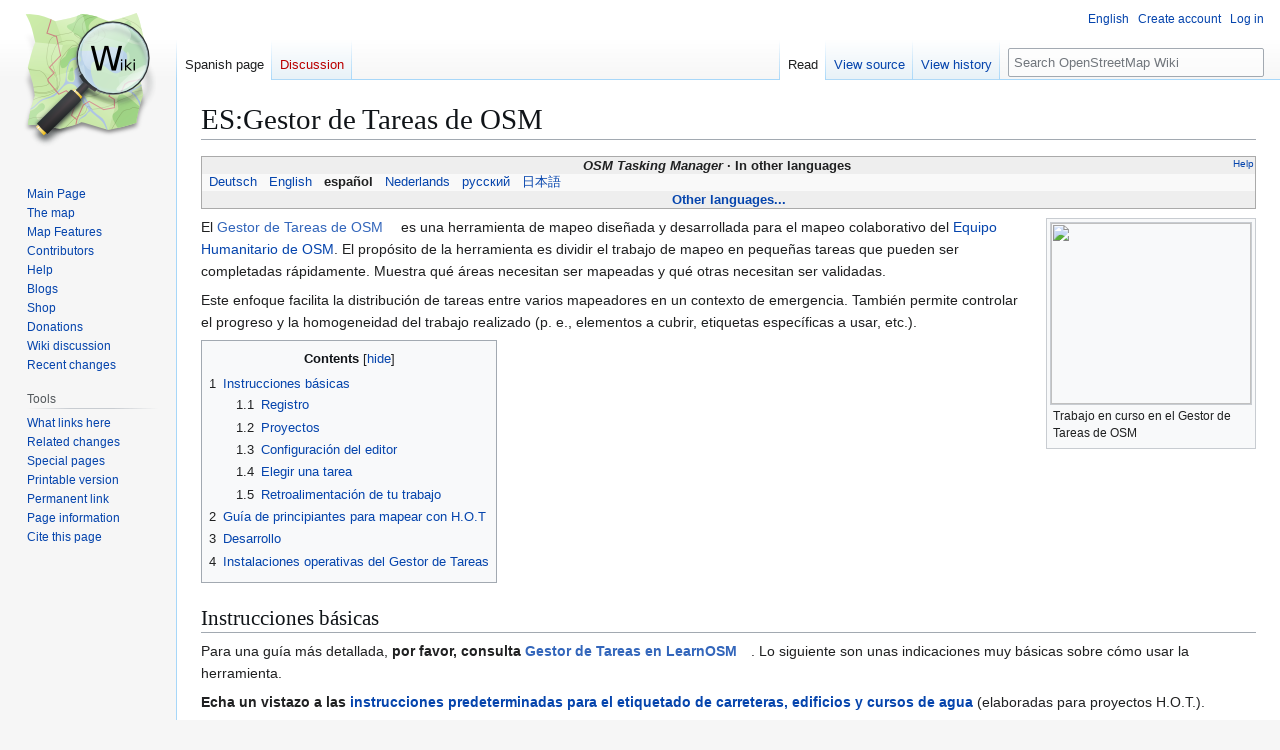

--- FILE ---
content_type: text/html; charset=UTF-8
request_url: https://wiki.openstreetmap.org/wiki/ES:Gestor_de_Tareas_de_OSM
body_size: 12256
content:
<!DOCTYPE html>
<html class="client-nojs" lang="en" dir="ltr">
<head>
<meta charset="UTF-8">
<title>ES:Gestor de Tareas de OSM - OpenStreetMap Wiki</title>
<script>(function(){var className="client-js";var cookie=document.cookie.match(/(?:^|; )wikimwclientpreferences=([^;]+)/);if(cookie){cookie[1].split('%2C').forEach(function(pref){className=className.replace(new RegExp('(^| )'+pref.replace(/-clientpref-\w+$|[^\w-]+/g,'')+'-clientpref-\\w+( |$)'),'$1'+pref+'$2');});}document.documentElement.className=className;}());RLCONF={"wgBreakFrames":false,"wgSeparatorTransformTable":["",""],"wgDigitTransformTable":["",""],"wgDefaultDateFormat":"dmy","wgMonthNames":["","January","February","March","April","May","June","July","August","September","October","November","December"],"wgRequestId":"c220d6554f1642feea332a14","wgCanonicalNamespace":"ES","wgCanonicalSpecialPageName":false,"wgNamespaceNumber":204,"wgPageName":"ES:Gestor_de_Tareas_de_OSM","wgTitle":"Gestor de Tareas de OSM","wgCurRevisionId":2685939,"wgRevisionId":2685939,"wgArticleId":186953,"wgIsArticle":true,"wgIsRedirect":false,"wgAction":"view","wgUserName":null,"wgUserGroups":["*"],"wgCategories":["Pages unavailable in French","Pages unavailable in Italian","ES:Gestor de Tareas de OSM"],"wgPageViewLanguage":"en","wgPageContentLanguage":"en","wgPageContentModel":"wikitext","wgRelevantPageName":"ES:Gestor_de_Tareas_de_OSM","wgRelevantArticleId":186953,"wgIsProbablyEditable":false,"wgRelevantPageIsProbablyEditable":false,"wgRestrictionEdit":[],"wgRestrictionMove":[],"wgCiteReferencePreviewsActive":true,"wgMFDisplayWikibaseDescriptions":{"search":false,"watchlist":false,"tagline":false},"wgULSAcceptLanguageList":[],"wgVisualEditor":{"pageLanguageCode":"en","pageLanguageDir":"ltr","pageVariantFallbacks":"en"},"wgCheckUserClientHintsHeadersJsApi":["architecture","bitness","brands","fullVersionList","mobile","model","platform","platformVersion"],"wgULSPosition":"personal","wgULSisCompactLinksEnabled":true,"wgVector2022LanguageInHeader":false,"wgULSisLanguageSelectorEmpty":false,"wgEditSubmitButtonLabelPublish":false};
RLSTATE={"site.styles":"ready","user.styles":"ready","user":"ready","user.options":"loading","skins.vector.styles.legacy":"ready","ext.OsmWikibase-all":"ready","codex-search-styles":"ready","ext.uls.pt":"ready","ext.visualEditor.desktopArticleTarget.noscript":"ready"};RLPAGEMODULES=["mediawiki.page.media","site","mediawiki.page.ready","mediawiki.toc","skins.vector.legacy.js","ext.checkUser.clientHints","ext.gadget.taginfo","ext.gadget.dataitemlinks","ext.gadget.maps","ext.uls.compactlinks","ext.uls.interface","ext.visualEditor.desktopArticleTarget.init","ext.visualEditor.targetLoader"];</script>
<script>(RLQ=window.RLQ||[]).push(function(){mw.loader.impl(function(){return["user.options@12s5i",function($,jQuery,require,module){mw.user.tokens.set({"patrolToken":"+\\","watchToken":"+\\","csrfToken":"+\\"});
}];});});</script>
<link rel="stylesheet" href="/w/load.php?lang=en&amp;modules=codex-search-styles%7Cext.OsmWikibase-all%7Cext.uls.pt%7Cext.visualEditor.desktopArticleTarget.noscript%7Cskins.vector.styles.legacy&amp;only=styles&amp;skin=vector">
<script async="" src="/w/load.php?lang=en&amp;modules=startup&amp;only=scripts&amp;raw=1&amp;skin=vector"></script>
<meta name="ResourceLoaderDynamicStyles" content="">
<link rel="stylesheet" href="/w/load.php?lang=en&amp;modules=site.styles&amp;only=styles&amp;skin=vector">
<noscript><link rel="stylesheet" href="/w/load.php?lang=en&amp;modules=noscript&amp;only=styles&amp;skin=vector"></noscript>
<meta name="generator" content="MediaWiki 1.43.6">
<meta name="robots" content="max-image-preview:standard">
<meta name="format-detection" content="telephone=no">
<meta name="viewport" content="width=1120">
<link rel="search" type="application/opensearchdescription+xml" href="/w/rest.php/v1/search" title="OpenStreetMap Wiki (en)">
<link rel="EditURI" type="application/rsd+xml" href="//wiki.openstreetmap.org/w/api.php?action=rsd">
<link rel="license" href="/wiki/Wiki_content_license">
<link rel="alternate" type="application/atom+xml" title="OpenStreetMap Wiki Atom feed" href="/w/index.php?title=Special:RecentChanges&amp;feed=atom">
</head>
<body class="skin-vector-legacy mediawiki ltr sitedir-ltr mw-hide-empty-elt ns-204 ns-subject page-ES_Gestor_de_Tareas_de_OSM rootpage-ES_Gestor_de_Tareas_de_OSM skin-vector action-view"><div id="mw-page-base" class="noprint"></div>
<div id="mw-head-base" class="noprint"></div>
<div id="content" class="mw-body" role="main">
	<a id="top"></a>
	<div id="siteNotice"></div>
	<div class="mw-indicators">
	</div>
	<h1 id="firstHeading" class="firstHeading mw-first-heading"><span class="mw-page-title-namespace">ES</span><span class="mw-page-title-separator">:</span><span class="mw-page-title-main">Gestor de Tareas de OSM</span></h1>
	<div id="bodyContent" class="vector-body">
		<div id="siteSub" class="noprint">From OpenStreetMap Wiki</div>
		<div id="contentSub"><div id="mw-content-subtitle"></div></div>
		<div id="contentSub2"></div>
		
		<div id="jump-to-nav"></div>
		<a class="mw-jump-link" href="#mw-head">Jump to navigation</a>
		<a class="mw-jump-link" href="#searchInput">Jump to search</a>
		<div id="mw-content-text" class="mw-body-content"><div class="mw-content-ltr mw-parser-output" lang="en" dir="ltr"><style data-mw-deduplicate="TemplateStyles:r2846368">.mw-parser-output .LanguageBar{margin:0;background:#f9f9f9;border:none;padding:0.5em;font-size:95%;line-height:normal;text-align:justify}.mw-parser-output .LanguageBar-header{background:#eeeeee}.mw-parser-output .LanguageBar-footer{background:#eeeeee}@media screen{html.skin-theme-clientpref-night .mw-parser-output .LanguageBar{background-color:#090909}html.skin-theme-clientpref-night .mw-parser-output .LanguageBar-header{background-color:#333333}html.skin-theme-clientpref-night .mw-parser-output .LanguageBar-footer{background-color:#333333}}@media screen and (prefers-color-scheme:dark){html.skin-theme-clientpref-os .mw-parser-output .LanguageBar{background-color:#090909}html.skin-theme-clientpref-os .mw-parser-output .LanguageBar-header{background-color:#333333}html.skin-theme-clientpref-os .mw-parser-output .LanguageBar-footer{background-color:#333333}}</style><div class="languages noprint navigation-not-searchable" style="clear:both;font-size:95%;line-height:normal;margin:2px 0;border:1px solid #AAA" dir="ltr">
<div class="LanguageBar-header" style="padding:1px">
<div class="hlist" style="float:right;margin-left:.25em;font-weight:normal;font-size:x-small">
<ul><li><a href="/wiki/Wiki_Translation" title="Wiki Translation">Help</a></li></ul>
</div>
<div class="hlist" style="font-weight:bold;max-height:10000000px;text-align:center">
<ul><li><bdi style="font-style:italic">OSM Tasking Manager</bdi></li>
<li>In other languages</li></ul>
</div>
</div>
<div id="Languages" class="LanguageBar" data-vector-language-button-label="$1 languages" style="max-height:10000000px;padding:0 .25em">
<div class="hlist hlist-with-seps"><li><span dir="auto" lang="af"><a href="/w/index.php?title=Af:OSM_Tasking_Manager&amp;action=edit&amp;redlink=1" class="new" title="Af:OSM Tasking Manager (page does not exist)">&#160;Afrikaans&#160;</a></span></li>
<li><span dir="auto" lang="ast"><a href="/w/index.php?title=Ast:OSM_Tasking_Manager&amp;action=edit&amp;redlink=1" class="new" title="Ast:OSM Tasking Manager (page does not exist)">&#160;asturianu&#160;</a></span></li>
<li><span dir="auto" lang="az"><a href="/w/index.php?title=Az:OSM_Tasking_Manager&amp;action=edit&amp;redlink=1" class="new" title="Az:OSM Tasking Manager (page does not exist)">&#160;azərbaycanca&#160;</a></span></li>
<li><span dir="auto" lang="id"><a href="/w/index.php?title=Id:OSM_Tasking_Manager&amp;action=edit&amp;redlink=1" class="new" title="Id:OSM Tasking Manager (page does not exist)">&#160;Bahasa Indonesia&#160;</a></span></li>
<li><span dir="auto" lang="ms"><a href="/w/index.php?title=Ms:OSM_Tasking_Manager&amp;action=edit&amp;redlink=1" class="new" title="Ms:OSM Tasking Manager (page does not exist)">&#160;Bahasa Melayu&#160;</a></span></li>
<li><span dir="auto" lang="bs"><a href="/w/index.php?title=Bs:OSM_Tasking_Manager&amp;action=edit&amp;redlink=1" class="new" title="Bs:OSM Tasking Manager (page does not exist)">&#160;bosanski&#160;</a></span></li>
<li><span dir="auto" lang="br"><a href="/w/index.php?title=Br:OSM_Tasking_Manager&amp;action=edit&amp;redlink=1" class="new" title="Br:OSM Tasking Manager (page does not exist)">&#160;brezhoneg&#160;</a></span></li>
<li><span dir="auto" lang="ca"><a href="/w/index.php?title=Ca:OSM_Tasking_Manager&amp;action=edit&amp;redlink=1" class="new" title="Ca:OSM Tasking Manager (page does not exist)">&#160;català&#160;</a></span></li>
<li><span dir="auto" lang="cs"><a href="/w/index.php?title=Cs:OSM_Tasking_Manager&amp;action=edit&amp;redlink=1" class="new" title="Cs:OSM Tasking Manager (page does not exist)">&#160;čeština&#160;</a></span></li>
<li><span dir="auto" lang="cnr"><a href="/w/index.php?title=Cnr:OSM_Tasking_Manager&amp;action=edit&amp;redlink=1" class="new" title="Cnr:OSM Tasking Manager (page does not exist)">&#160;Crnogorski&#160;</a></span></li>
<li><span dir="auto" lang="da"><a href="/w/index.php?title=Da:OSM_Tasking_Manager&amp;action=edit&amp;redlink=1" class="new" title="Da:OSM Tasking Manager (page does not exist)">&#160;dansk&#160;</a></span></li>
<li><span dir="auto" lang="de"><a href="/wiki/DE:OSM_Tasking_Manager" title="DE:OSM Tasking Manager">&#160;Deutsch&#160;</a></span></li>
<li><span dir="auto" lang="et"><a href="/w/index.php?title=Et:OSM_Tasking_Manager&amp;action=edit&amp;redlink=1" class="new" title="Et:OSM Tasking Manager (page does not exist)">&#160;eesti&#160;</a></span></li>
<li><span dir="auto" lang="en"><a href="/wiki/OSM_Tasking_Manager" class="mw-redirect" title="OSM Tasking Manager">&#160;English&#160;</a></span></li>
<li><span dir="auto" lang="es"><a class="mw-selflink selflink">&#160;español&#160;</a></span></li>
<li><span dir="auto" lang="eo"><a href="/w/index.php?title=Eo:OSM_Tasking_Manager&amp;action=edit&amp;redlink=1" class="new" title="Eo:OSM Tasking Manager (page does not exist)">&#160;Esperanto&#160;</a></span></li>
<li><span dir="auto" lang="eu"><a href="/w/index.php?title=Eu:OSM_Tasking_Manager&amp;action=edit&amp;redlink=1" class="new" title="Eu:OSM Tasking Manager (page does not exist)">&#160;euskara&#160;</a></span></li>
<li><span dir="auto" lang="fr"><a href="/w/index.php?title=FR:OSM_Tasking_Manager&amp;action=edit&amp;redlink=1" class="new" title="FR:OSM Tasking Manager (page does not exist)">&#160;français&#160;</a></span></li>
<li><span dir="auto" lang="fy"><a href="/w/index.php?title=Fy:OSM_Tasking_Manager&amp;action=edit&amp;redlink=1" class="new" title="Fy:OSM Tasking Manager (page does not exist)">&#160;Frysk&#160;</a></span></li>
<li><span dir="auto" lang="gd"><a href="/w/index.php?title=Gd:OSM_Tasking_Manager&amp;action=edit&amp;redlink=1" class="new" title="Gd:OSM Tasking Manager (page does not exist)">&#160;Gàidhlig&#160;</a></span></li>
<li><span dir="auto" lang="gl"><a href="/w/index.php?title=Gl:OSM_Tasking_Manager&amp;action=edit&amp;redlink=1" class="new" title="Gl:OSM Tasking Manager (page does not exist)">&#160;galego&#160;</a></span></li>
<li><span dir="auto" lang="hr"><a href="/w/index.php?title=Hr:OSM_Tasking_Manager&amp;action=edit&amp;redlink=1" class="new" title="Hr:OSM Tasking Manager (page does not exist)">&#160;hrvatski&#160;</a></span></li>
<li><span dir="auto" lang="io"><a href="/w/index.php?title=Io:OSM_Tasking_Manager&amp;action=edit&amp;redlink=1" class="new" title="Io:OSM Tasking Manager (page does not exist)">&#160;Ido&#160;</a></span></li>
<li><span dir="auto" lang="ia"><a href="/w/index.php?title=Ia:OSM_Tasking_Manager&amp;action=edit&amp;redlink=1" class="new" title="Ia:OSM Tasking Manager (page does not exist)">&#160;interlingua&#160;</a></span></li>
<li><span dir="auto" lang="is"><a href="/w/index.php?title=Is:OSM_Tasking_Manager&amp;action=edit&amp;redlink=1" class="new" title="Is:OSM Tasking Manager (page does not exist)">&#160;íslenska&#160;</a></span></li>
<li><span dir="auto" lang="it"><a href="/w/index.php?title=IT:OSM_Tasking_Manager&amp;action=edit&amp;redlink=1" class="new" title="IT:OSM Tasking Manager (page does not exist)">&#160;italiano&#160;</a></span></li>
<li><span dir="auto" lang="ht"><a href="/w/index.php?title=Ht:OSM_Tasking_Manager&amp;action=edit&amp;redlink=1" class="new" title="Ht:OSM Tasking Manager (page does not exist)">&#160;Kreyòl ayisyen&#160;</a></span></li>
<li><span dir="auto" lang="gcf"><a href="/w/index.php?title=Gcf:OSM_Tasking_Manager&amp;action=edit&amp;redlink=1" class="new" title="Gcf:OSM Tasking Manager (page does not exist)">&#160;kréyòl gwadloupéyen&#160;</a></span></li>
<li><span dir="auto" lang="ku"><a href="/w/index.php?title=Ku:OSM_Tasking_Manager&amp;action=edit&amp;redlink=1" class="new" title="Ku:OSM Tasking Manager (page does not exist)">&#160;kurdî&#160;</a></span></li>
<li><span dir="auto" lang="lv"><a href="/w/index.php?title=Lv:OSM_Tasking_Manager&amp;action=edit&amp;redlink=1" class="new" title="Lv:OSM Tasking Manager (page does not exist)">&#160;latviešu&#160;</a></span></li>
<li><span dir="auto" lang="lb"><a href="/w/index.php?title=Lb:OSM_Tasking_Manager&amp;action=edit&amp;redlink=1" class="new" title="Lb:OSM Tasking Manager (page does not exist)">&#160;Lëtzebuergesch&#160;</a></span></li>
<li><span dir="auto" lang="lt"><a href="/w/index.php?title=Lt:OSM_Tasking_Manager&amp;action=edit&amp;redlink=1" class="new" title="Lt:OSM Tasking Manager (page does not exist)">&#160;lietuvių&#160;</a></span></li>
<li><span dir="auto" lang="hu"><a href="/w/index.php?title=Hu:OSM_Tasking_Manager&amp;action=edit&amp;redlink=1" class="new" title="Hu:OSM Tasking Manager (page does not exist)">&#160;magyar&#160;</a></span></li>
<li><span dir="auto" lang="nl"><a href="/wiki/NL:OSM_Tasking_Manager" title="NL:OSM Tasking Manager">&#160;Nederlands&#160;</a></span></li>
<li><span dir="auto" lang="no"><a href="/w/index.php?title=No:OSM_Tasking_Manager&amp;action=edit&amp;redlink=1" class="new" title="No:OSM Tasking Manager (page does not exist)">&#160;norsk&#160;</a></span></li>
<li><span dir="auto" lang="nn"><a href="/w/index.php?title=Nn:OSM_Tasking_Manager&amp;action=edit&amp;redlink=1" class="new" title="Nn:OSM Tasking Manager (page does not exist)">&#160;norsk nynorsk&#160;</a></span></li>
<li><span dir="auto" lang="oc"><a href="/w/index.php?title=Oc:OSM_Tasking_Manager&amp;action=edit&amp;redlink=1" class="new" title="Oc:OSM Tasking Manager (page does not exist)">&#160;occitan&#160;</a></span></li>
<li><span dir="auto" lang="pl"><a href="/w/index.php?title=Pl:OSM_Tasking_Manager&amp;action=edit&amp;redlink=1" class="new" title="Pl:OSM Tasking Manager (page does not exist)">&#160;polski&#160;</a></span></li>
<li><span dir="auto" lang="pt"><a href="/w/index.php?title=Pt:OSM_Tasking_Manager&amp;action=edit&amp;redlink=1" class="new" title="Pt:OSM Tasking Manager (page does not exist)">&#160;português&#160;</a></span></li>
<li><span dir="auto" lang="ro"><a href="/w/index.php?title=Ro:OSM_Tasking_Manager&amp;action=edit&amp;redlink=1" class="new" title="Ro:OSM Tasking Manager (page does not exist)">&#160;română&#160;</a></span></li>
<li><span dir="auto" lang="sc"><a href="/w/index.php?title=Sc:OSM_Tasking_Manager&amp;action=edit&amp;redlink=1" class="new" title="Sc:OSM Tasking Manager (page does not exist)">&#160;sardu&#160;</a></span></li>
<li><span dir="auto" lang="sq"><a href="/w/index.php?title=Sq:OSM_Tasking_Manager&amp;action=edit&amp;redlink=1" class="new" title="Sq:OSM Tasking Manager (page does not exist)">&#160;shqip&#160;</a></span></li>
<li><span dir="auto" lang="sk"><a href="/w/index.php?title=Sk:OSM_Tasking_Manager&amp;action=edit&amp;redlink=1" class="new" title="Sk:OSM Tasking Manager (page does not exist)">&#160;slovenčina&#160;</a></span></li>
<li><span dir="auto" lang="sl"><a href="/w/index.php?title=Sl:OSM_Tasking_Manager&amp;action=edit&amp;redlink=1" class="new" title="Sl:OSM Tasking Manager (page does not exist)">&#160;slovenščina&#160;</a></span></li>
<li><span dir="auto" lang="sr-latn"><a href="/w/index.php?title=Sr-latn:OSM_Tasking_Manager&amp;action=edit&amp;redlink=1" class="new" title="Sr-latn:OSM Tasking Manager (page does not exist)">&#160;srpski (latinica)&#160;</a></span></li>
<li><span dir="auto" lang="fi"><a href="/w/index.php?title=Fi:OSM_Tasking_Manager&amp;action=edit&amp;redlink=1" class="new" title="Fi:OSM Tasking Manager (page does not exist)">&#160;suomi&#160;</a></span></li>
<li><span dir="auto" lang="sv"><a href="/w/index.php?title=Sv:OSM_Tasking_Manager&amp;action=edit&amp;redlink=1" class="new" title="Sv:OSM Tasking Manager (page does not exist)">&#160;svenska&#160;</a></span></li>
<li><span dir="auto" lang="tl"><a href="/w/index.php?title=Tl:OSM_Tasking_Manager&amp;action=edit&amp;redlink=1" class="new" title="Tl:OSM Tasking Manager (page does not exist)">&#160;Tagalog&#160;</a></span></li>
<li><span dir="auto" lang="vi"><a href="/w/index.php?title=Vi:OSM_Tasking_Manager&amp;action=edit&amp;redlink=1" class="new" title="Vi:OSM Tasking Manager (page does not exist)">&#160;Tiếng Việt&#160;</a></span></li>
<li><span dir="auto" lang="tr"><a href="/w/index.php?title=Tr:OSM_Tasking_Manager&amp;action=edit&amp;redlink=1" class="new" title="Tr:OSM Tasking Manager (page does not exist)">&#160;Türkçe&#160;</a></span></li>
<li><span dir="auto" lang="diq"><a href="/w/index.php?title=Diq:OSM_Tasking_Manager&amp;action=edit&amp;redlink=1" class="new" title="Diq:OSM Tasking Manager (page does not exist)">&#160;Zazaki&#160;</a></span></li>
<li><span dir="auto" lang="el"><a href="/w/index.php?title=El:OSM_Tasking_Manager&amp;action=edit&amp;redlink=1" class="new" title="El:OSM Tasking Manager (page does not exist)">&#160;Ελληνικά&#160;</a></span></li>
<li><span dir="auto" lang="be"><a href="/w/index.php?title=Be:OSM_Tasking_Manager&amp;action=edit&amp;redlink=1" class="new" title="Be:OSM Tasking Manager (page does not exist)">&#160;беларуская&#160;</a></span></li>
<li><span dir="auto" lang="bg"><a href="/w/index.php?title=Bg:OSM_Tasking_Manager&amp;action=edit&amp;redlink=1" class="new" title="Bg:OSM Tasking Manager (page does not exist)">&#160;български&#160;</a></span></li>
<li><span dir="auto" lang="mk"><a href="/w/index.php?title=Mk:OSM_Tasking_Manager&amp;action=edit&amp;redlink=1" class="new" title="Mk:OSM Tasking Manager (page does not exist)">&#160;македонски&#160;</a></span></li>
<li><span dir="auto" lang="mn"><a href="/w/index.php?title=Mn:OSM_Tasking_Manager&amp;action=edit&amp;redlink=1" class="new" title="Mn:OSM Tasking Manager (page does not exist)">&#160;монгол&#160;</a></span></li>
<li><span dir="auto" lang="ru"><a href="/wiki/RU:OSM_Tasking_Manager" title="RU:OSM Tasking Manager">&#160;русский&#160;</a></span></li>
<li><span dir="auto" lang="sr"><a href="/w/index.php?title=Sr:OSM_Tasking_Manager&amp;action=edit&amp;redlink=1" class="new" title="Sr:OSM Tasking Manager (page does not exist)">&#160;српски / srpski&#160;</a></span></li>
<li><span dir="auto" lang="uk"><a href="/w/index.php?title=Uk:OSM_Tasking_Manager&amp;action=edit&amp;redlink=1" class="new" title="Uk:OSM Tasking Manager (page does not exist)">&#160;українська&#160;</a></span></li>
<li><span dir="auto" lang="hy"><a href="/w/index.php?title=Hy:OSM_Tasking_Manager&amp;action=edit&amp;redlink=1" class="new" title="Hy:OSM Tasking Manager (page does not exist)">&#160;հայերեն&#160;</a></span></li>
<li><span dir="auto" lang="he"><a href="/w/index.php?title=He:OSM_Tasking_Manager&amp;action=edit&amp;redlink=1" class="new" title="He:OSM Tasking Manager (page does not exist)">&#160;עברית&#160;</a></span></li>
<li><span dir="auto" lang="ar"><a href="/w/index.php?title=Ar:OSM_Tasking_Manager&amp;action=edit&amp;redlink=1" class="new" title="Ar:OSM Tasking Manager (page does not exist)">&#160;العربية&#160;</a></span></li>
<li><span dir="auto" lang="skr"><a href="/w/index.php?title=Skr:OSM_Tasking_Manager&amp;action=edit&amp;redlink=1" class="new" title="Skr:OSM Tasking Manager (page does not exist)">&#160;سرائیکی&#160;</a></span></li>
<li><span dir="auto" lang="fa"><a href="/w/index.php?title=Fa:OSM_Tasking_Manager&amp;action=edit&amp;redlink=1" class="new" title="Fa:OSM Tasking Manager (page does not exist)">&#160;فارسی&#160;</a></span></li>
<li><span dir="auto" lang="pnb"><a href="/w/index.php?title=Pnb:OSM_Tasking_Manager&amp;action=edit&amp;redlink=1" class="new" title="Pnb:OSM Tasking Manager (page does not exist)">&#160;پنجابی&#160;</a></span></li>
<li><span dir="auto" lang="ps"><a href="/w/index.php?title=Ps:OSM_Tasking_Manager&amp;action=edit&amp;redlink=1" class="new" title="Ps:OSM Tasking Manager (page does not exist)">&#160;پښتو&#160;</a></span></li>
<li><span dir="auto" lang="ne"><a href="/w/index.php?title=Ne:OSM_Tasking_Manager&amp;action=edit&amp;redlink=1" class="new" title="Ne:OSM Tasking Manager (page does not exist)">&#160;नेपाली&#160;</a></span></li>
<li><span dir="auto" lang="mr"><a href="/w/index.php?title=Mr:OSM_Tasking_Manager&amp;action=edit&amp;redlink=1" class="new" title="Mr:OSM Tasking Manager (page does not exist)">&#160;मराठी&#160;</a></span></li>
<li><span dir="auto" lang="hi"><a href="/w/index.php?title=Hi:OSM_Tasking_Manager&amp;action=edit&amp;redlink=1" class="new" title="Hi:OSM Tasking Manager (page does not exist)">&#160;हिन्दी&#160;</a></span></li>
<li><span dir="auto" lang="bn"><a href="/w/index.php?title=Bn:OSM_Tasking_Manager&amp;action=edit&amp;redlink=1" class="new" title="Bn:OSM Tasking Manager (page does not exist)">&#160;বাংলা&#160;</a></span></li>
<li><span dir="auto" lang="pa"><a href="/w/index.php?title=Pa:OSM_Tasking_Manager&amp;action=edit&amp;redlink=1" class="new" title="Pa:OSM Tasking Manager (page does not exist)">&#160;ਪੰਜਾਬੀ&#160;</a></span></li>
<li><span dir="auto" lang="ta"><a href="/w/index.php?title=Ta:OSM_Tasking_Manager&amp;action=edit&amp;redlink=1" class="new" title="Ta:OSM Tasking Manager (page does not exist)">&#160;தமிழ்&#160;</a></span></li>
<li><span dir="auto" lang="ml"><a href="/w/index.php?title=Ml:OSM_Tasking_Manager&amp;action=edit&amp;redlink=1" class="new" title="Ml:OSM Tasking Manager (page does not exist)">&#160;മലയാളം&#160;</a></span></li>
<li><span dir="auto" lang="si"><a href="/w/index.php?title=Si:OSM_Tasking_Manager&amp;action=edit&amp;redlink=1" class="new" title="Si:OSM Tasking Manager (page does not exist)">&#160;සිංහල&#160;</a></span></li>
<li><span dir="auto" lang="th"><a href="/w/index.php?title=Th:OSM_Tasking_Manager&amp;action=edit&amp;redlink=1" class="new" title="Th:OSM Tasking Manager (page does not exist)">&#160;ไทย&#160;</a></span></li>
<li><span dir="auto" lang="my"><a href="/w/index.php?title=My:OSM_Tasking_Manager&amp;action=edit&amp;redlink=1" class="new" title="My:OSM Tasking Manager (page does not exist)">&#160;မြန်မာဘာသာ&#160;</a></span></li>
<li><span dir="auto" lang="ko"><a href="/w/index.php?title=Ko:OSM_Tasking_Manager&amp;action=edit&amp;redlink=1" class="new" title="Ko:OSM Tasking Manager (page does not exist)">&#160;한국어&#160;</a></span></li>
<li><span dir="auto" lang="ka"><a href="/w/index.php?title=Ka:OSM_Tasking_Manager&amp;action=edit&amp;redlink=1" class="new" title="Ka:OSM Tasking Manager (page does not exist)">&#160;ქართული&#160;</a></span></li>
<li><span dir="auto" lang="tzm"><a href="/w/index.php?title=Tzm:OSM_Tasking_Manager&amp;action=edit&amp;redlink=1" class="new" title="Tzm:OSM Tasking Manager (page does not exist)">&#160;ⵜⴰⵎⴰⵣⵉⵖⵜ&#160;</a></span></li>
<li><span dir="auto" lang="zh-hans"><a href="/w/index.php?title=Zh-hans:OSM_Tasking_Manager&amp;action=edit&amp;redlink=1" class="new" title="Zh-hans:OSM Tasking Manager (page does not exist)">&#160;中文（简体）&#160;</a></span></li>
<li><span dir="auto" lang="zh-hant"><a href="/w/index.php?title=Zh-hant:OSM_Tasking_Manager&amp;action=edit&amp;redlink=1" class="new" title="Zh-hant:OSM Tasking Manager (page does not exist)">&#160;中文（繁體）&#160;</a></span></li>
<li><span dir="auto" lang="ja"><a href="/wiki/JA:OSM_Tasking_Manager" title="JA:OSM Tasking Manager">&#160;日本語&#160;</a></span></li>
<li><span dir="auto" lang="yue"><a href="/w/index.php?title=Yue:OSM_Tasking_Manager&amp;action=edit&amp;redlink=1" class="new" title="Yue:OSM Tasking Manager (page does not exist)">&#160;粵語&#160;</a></span></li></div>
</div>
<div class="nomobile LanguageBar-footer" style="padding:1px">
<div id="ExpandLanguages" class="hlist" style="font-weight:bold;max-height:10000000px;text-align:center">
<ul><li><a href="#top">Other languages...</a></li></ul>
</div>
</div>
</div>
<figure class="mw-halign-right" typeof="mw:File/Thumb"><a href="/wiki/File:HOT_Tasking_Server_Job.png" class="mw-file-description"><img src="/w/images/thumb/d/df/HOT_Tasking_Server_Job.png/200px-HOT_Tasking_Server_Job.png" decoding="async" width="200" height="181" class="mw-file-element" srcset="/w/images/thumb/d/df/HOT_Tasking_Server_Job.png/300px-HOT_Tasking_Server_Job.png 1.5x, /w/images/thumb/d/df/HOT_Tasking_Server_Job.png/400px-HOT_Tasking_Server_Job.png 2x" /></a><figcaption>Trabajo en curso en el Gestor de Tareas de OSM</figcaption></figure><p>El <a rel="nofollow" class="external text" href="http://tasks.hotosm.org/">Gestor de Tareas de OSM</a> es una herramienta de mapeo diseñada y desarrollada para el mapeo colaborativo del <a href="/wiki/ES:Humanitarian_OSM_Team" class="mw-redirect" title="ES:Humanitarian OSM Team">Equipo Humanitario de OSM</a>. El propósito de la herramienta es dividir el trabajo de mapeo en pequeñas tareas que pueden ser completadas rápidamente. Muestra qué áreas necesitan ser mapeadas y qué otras necesitan ser validadas.
</p><p>Este enfoque facilita la distribución de tareas entre varios mapeadores en un contexto de emergencia. También permite controlar el progreso y la homogeneidad del trabajo realizado (p. e., elementos a cubrir, etiquetas específicas a usar, etc.).
</p>
<div id="toc" class="toc" role="navigation" aria-labelledby="mw-toc-heading"><input type="checkbox" role="button" id="toctogglecheckbox" class="toctogglecheckbox" style="display:none" /><div class="toctitle" lang="en" dir="ltr"><h2 id="mw-toc-heading">Contents</h2><span class="toctogglespan"><label class="toctogglelabel" for="toctogglecheckbox"></label></span></div>
<ul>
<li class="toclevel-1 tocsection-1"><a href="#Instrucciones_básicas"><span class="tocnumber">1</span> <span class="toctext">Instrucciones básicas</span></a>
<ul>
<li class="toclevel-2 tocsection-2"><a href="#Registro"><span class="tocnumber">1.1</span> <span class="toctext">Registro</span></a></li>
<li class="toclevel-2 tocsection-3"><a href="#Proyectos"><span class="tocnumber">1.2</span> <span class="toctext">Proyectos</span></a></li>
<li class="toclevel-2 tocsection-4"><a href="#Configuración_del_editor"><span class="tocnumber">1.3</span> <span class="toctext">Configuración del editor</span></a></li>
<li class="toclevel-2 tocsection-5"><a href="#Elegir_una_tarea"><span class="tocnumber">1.4</span> <span class="toctext">Elegir una tarea</span></a></li>
<li class="toclevel-2 tocsection-6"><a href="#Retroalimentación_de_tu_trabajo"><span class="tocnumber">1.5</span> <span class="toctext">Retroalimentación de tu trabajo</span></a></li>
</ul>
</li>
<li class="toclevel-1 tocsection-7"><a href="#Guía_de_principiantes_para_mapear_con_H.O.T"><span class="tocnumber">2</span> <span class="toctext">Guía de principiantes para mapear con H.O.T</span></a></li>
<li class="toclevel-1 tocsection-8"><a href="#Desarrollo"><span class="tocnumber">3</span> <span class="toctext">Desarrollo</span></a></li>
<li class="toclevel-1 tocsection-9"><a href="#Instalaciones_operativas_del_Gestor_de_Tareas"><span class="tocnumber">4</span> <span class="toctext">Instalaciones operativas del Gestor de Tareas</span></a></li>
</ul>
</div>

<h2><span id="Instrucciones_b.C3.A1sicas"></span><span class="mw-headline" id="Instrucciones_básicas">Instrucciones básicas</span></h2>
<p>Para una guía más detallada, <b>por favor, consulta <a class="external text" href="http://learnosm.org/en/coordination/tasking-manager/">Gestor de Tareas en LearnOSM</a></b>. Lo siguiente son unas indicaciones muy básicas sobre cómo usar la herramienta.
</p><p><b>Echa un vistazo a las <a href="/wiki/ES:OSM_Tasking_Manager/Default_roads,_buildings,_waterways_instructions" class="mw-redirect" title="ES:OSM Tasking Manager/Default roads, buildings, waterways instructions">instrucciones predeterminadas para el etiquetado de carreteras, edificios y cursos de agua</a></b> (elaboradas para proyectos H.O.T.).
</p>
<h3><span class="mw-headline" id="Registro">Registro</span></h3>
<p>El Gestor de Tareas de OSM requiere que te registres en él y le autorices a usar tu <a href="/wiki/OpenStreetMap_Account" class="mw-redirect" title="OpenStreetMap Account">cuenta OpenStreetMap</a> antes de que puedas trabajar en ninguna tarea (aunque podrás navegar por los proyectos existentes sin estar registrado).
</p>
<h3><span class="mw-headline" id="Proyectos">Proyectos</span></h3>
<p>La página de inicio del Gestor de Tareas relaciona una selección de proyectos. Cada proyecto tendrá una descripción de qué datos se necesitan y si es necesario disponer de detalles proporcionados por imágenes aéreas. Algunos proyectos serán más apropiados para principiantes que otros.
</p><p>Cada proyecto se subdivide en un número de tareas diseñadas para ser manejables en tamaño.
</p>
<h3><span id="Configuraci.C3.B3n_del_editor"></span><span class="mw-headline" id="Configuración_del_editor">Configuración del editor</span></h3>
<p>Para usar el Editor de Tareas de forma eficiente, puede que necesites configurar tu editor.
</p>
<ul><li><b><a href="/wiki/ES:ID" title="ES:ID">Editor iD</a></b> – El recuadro de tarea debería visualizarse automáticamente en <a href="/wiki/ES:ID" title="ES:ID">iD</a>.</li>
<li><b><a href="/wiki/ES:JOSM" title="ES:JOSM">JOSM</a></b> – EL recuadro de tarea se abrirá en JOSM solo si tienes habilitado el control remoto. Para habilitarlo y conocer cómo funciona, consulta <a href="/wiki/OSM_Tasking_Manager/Setting_up_JOSM" title="OSM Tasking Manager/Setting up JOSM">Configuración de JOSM</a>. Los usuarios de JOSM deberían también consultar <a href="/wiki/OSM_Tasking_Manager/Offset_db" title="OSM Tasking Manager/Offset db">Offset db</a> para conocer cómo usar la base de datos de compensación de imágenes y <a href="/wiki/ES:JOSM/Plugins/BuildingsTools" class="mw-redirect" title="ES:JOSM/Plugins/BuildingsTools">JOSM/Plugins/BuildingsTools</a> para disponer de un complemento recomendado cuando te ves en la necesidad de trazar muchos edificios rectangulares.</li>
<li><b><a href="/wiki/ES:Potlatch_2" title="ES:Potlatch 2">Potlatch 2</a></b> – Potlatch no mostrará automáticamente el recuadro de tarea, pero puedes abrirlo mediante una capa vectorial. Consulta <a href="/wiki/OSM_Tasking_Manager/Potlatch_2" title="OSM Tasking Manager/Potlatch 2">Potlatch 2</a>.</li></ul>
<h3><span class="mw-headline" id="Elegir_una_tarea">Elegir una tarea</span></h3>
<p>Después de leer las instrucciones...
</p>
<ul><li>haz clic en 'Elegir una tarea aleatoria' o en el mapa, para seleccionar el recuadro de tarea en el que desees trabajar;</li>
<li>haz clic en 'empezar a mapear'  –  En este momento, y durante las próximas dos horas, el recuadro de tarea quedará marcado como 'bloqueado' para indicar a otros mapeadores que estás trabando en él;</li>
<li>haz clic en el botón 'Editar con...' para ejecutar tu editor preferido con el recuadro de tarea seleccionado.</li></ul>
<p>Deberías poder mantener abierta la ventana de tu navegador en el fondo mientras se inicia tu editor preferido. Al hacer una tarea, debes mapear todas las características indicadas en la descripción del proyecto. Cuando termines, regresa a la ventana del navegador. Escribe una breve descripción del tipo de cosas que has agregado y los problemas particulares que te hayas encontrado en ese recuadro concreto y haz clic en "Hecho" o ...
</p><p>Si no puedes completar todo el área, debes subir las características que has agregado al mapa y luego, de vuelta en la ventana del navegador, hacer clic en el enlace 'desbloquear' para desbloquear la tarea. Nuevamente, puedes agregar comentarios que describan lo que has hecho y cualquier problema que te hayas encontrado. Esto facilitará que otros mapeadores seleccionen el área y la continúen.
</p>
<h3><span id="Retroalimentaci.C3.B3n_de_tu_trabajo"></span><span class="mw-headline" id="Retroalimentación_de_tu_trabajo">Retroalimentación de tu trabajo</span></h3>
<p>Deberías recibir correos electrónicos si nuestro equipo de "validación" tiene comentarios importantes sobre tu trabajo de mapeo, pero también puedes encontrar retroalimentación en los comentarios del gestor de tareas.
</p><p>Localiza los recuadros (tareas) que hayas completado, de la siguiente manera: haz clic en el encabezado de uno de los proyectos para los que hayas completado un recuadro, luego haz clic en la pestaña 'Estadísticas' y desplázate hacia abajo hasta que puedas ver la lista de usuarios que han trabajado en este proyecto, localiza tu nombre de usuario en la lista y coloca el puntero del ratón sobre él (no hagas clic, simplemente coloca el puntero sobre tu nombre). Todos los recuadros que hayan sido completados se desvanecerán, dejando visibles únicamente tus recuadros. Clica en un recuadro que hayas completado y podrás ver todos los comentarios relacionados con ese recuadro.
</p><p>Si el recuadro está verde, ha sido validado y la retroalimentación o comentarios del validador serán visibles para ti.
</p><p>La retroalimentación es importante y necesitamos que nuestros mapeadores más fiables se unan al proceso de validación. Para obtener más información al respecto, consulta <a href="/wiki/ES:OSM_Tasking_Manager/Validating_data" title="ES:OSM Tasking Manager/Validating data">Gestor de Tareas de OSM/Validación de datos</a>.
</p>
<h2><span id="Gu.C3.ADa_de_principiantes_para_mapear_con_H.O.T"></span><span class="mw-headline" id="Guía_de_principiantes_para_mapear_con_H.O.T">Guía de principiantes para mapear con H.O.T</span></h2>
<figure class="mw-halign-none" typeof="mw:File"><a href="/wiki/File:LearnOSM.png" class="mw-file-description"><img src="/w/images/thumb/b/b2/LearnOSM.png/800px-LearnOSM.png" decoding="async" width="800" height="276" class="mw-file-element" srcset="/w/images/b/b2/LearnOSM.png 1.5x" /></a><figcaption></figcaption></figure>
<p><a class="external text" href="http://learnosm.org/en/">LearnOSM</a> es la guía principal recomendada por HOT. Además de las descripciones generales de procedimientos, hay secciones específicas sobre:
</p>
<ul><li><a class="external text" href="http://learnosm.org/en/beginner/start-josm/">Empezar con JOSM</a>,</li>
<li><a class="external text" href="http://learnosm.org/en/beginner/more-about-josm/">El proceso de edición con JOSM</a>,</li>
<li><a class="external text" href="http://learnosm.org/en/editing/id-editor/">Editor iD</a> <i>(También hay una demostración del uso de iD en <a rel="nofollow" class="external text" href="http://mapgive.state.gov/">MapGive</a>. Si usas esta demostración, por favor, ten en cuenta que las vías de circulación y los caminos deben unirse físicamente entre ellos o compartir un nodo común – la demostración en el sitio web no hace esta aclaración)</i></li>
<li><a class="external text" href="http://learnosm.org/en/beginner/using-gps/">Reconocimiento del terreno con un GPS</a>,</li>
<li><a class="external text" href="http://learnosm.org/en/beginner/field-papers/">Field Papers</a>,</li>
<li><a class="external text" href="http://learnosm.org/en/beginner/editing-with-josm/">Edición con JOSM usando las imágenes de Field Papers</a>,</li>
<li><a class="external text" href="http://learnosm.org/en/coordination/tasking-manager/">Gestor de Tareas de HOT</a>,</li>
<li><a href="/wiki/ES:OSM_Tasking_Manager/Default_roads,_buildings,_waterways_instructions" class="mw-redirect" title="ES:OSM Tasking Manager/Default roads, buildings, waterways instructions">instrucciones predeterminadas para el etiquetado de carreteras, edificios, cursos de agua en el Gestor de Tareas de HOT</a>,</li>
<li>Varios temas 'más avanzados' relacionados con la edición y uso de los datos y...</li>
<li>recursos para profesores, conferenciantes y cualquier persona interesada en organizar un taller.</li></ul>
<p>Se trata de una guía en desarrollo basada fundamentalmente en la edición con JOSM, pero que también contiene información útil para usuarios de iD. Úsala con precaución  – todavía está en 'fase de construcción', pero puede serte de utilidad en tu aprendizaje inicial en el mapeo para H.O.T. Los trabajos en curso para el desarrollo de la guía pueden encontrar en <a href="/wiki/User:Tallguy/Thoughts_%26_ideas/Beginners_guide" title="User:Tallguy/Thoughts &amp; ideas/Beginners guide">User:Tallguy/Thoughts &amp; ideas/Beginners guide</a>.
</p>
<h2><span class="mw-headline" id="Desarrollo">Desarrollo</span></h2>
<p>El gestor de tareas fue diseñado y desarrollado para el <a href="/wiki/Humanitarian_OpenStreetMap_Team" class="mw-redirect" title="Humanitarian OpenStreetMap Team">Equipo Humanitario de OSM</a> y se encuentra todavía en fase de desarrollo activo.
</p>
<ul><li>El desarrollador principal es <a href="/wiki/User:Pgiraud" title="User:Pgiraud">User:Pgiraud</a>.</li>
<li>El código fuente (Python) se puede encontrar en GitHub: <a rel="nofollow" class="external free" href="https://github.com/hotosm/osm-tasking-manager2">https://github.com/hotosm/osm-tasking-manager2</a></li>
<li>Las incidencias y errores también se gestionan desde GitHub: <a rel="nofollow" class="external free" href="https://github.com/hotosm/osm-tasking-manager2/issues">https://github.com/hotosm/osm-tasking-manager2/issues</a></li>
<li>Una instancia de desarrollo y prueba del gestor de tareas se encuentra en ejecución aquí: <a rel="nofollow" class="external free" href="http://tasks-dev.hotosm.org">http://tasks-dev.hotosm.org</a>
<dl><dd>A menudo suele estar ejecutando una versión antigua del código.</dd>
<dd>(Nota. No realices aquí trabajos o tareas para mapeo real. La instancia utiliza una base de datos independiente, solo para pruebas).</dd></dl></li>
<li>La <a href="/wiki/History_of_the_OSM_Tasking_Manager" title="History of the OSM Tasking Manager">Historia del Gestor de Tareas OSM</a> proporciona detalles sobre las diversas personas implicadas en el diseño temprano de la herramienta y sobre sus fuentes de inspiración para desarrollar el gestor de tareas.</li></ul>
<h2><span class="mw-headline" id="Instalaciones_operativas_del_Gestor_de_Tareas">Instalaciones operativas del Gestor de Tareas</span></h2>
<p>Nota: algunas instancias funcionan con el <a rel="nofollow" class="external text" href="https://github.com/hotosm/osm-tasking-manager2">Gestor de Tareas v2</a>; otras todavía trabajan con el <a rel="nofollow" class="external text" href="https://github.com/hotosm/osm-tasking-manager">Gestor de Tareas v1</a>.
</p>
<ul><li>Proyectos globales:
<ul><li><a rel="nofollow" class="external free" href="http://tasks.hotosm.org/">http://tasks.hotosm.org/</a> – para el  <a href="/wiki/ES:Humanitarian_OSM_Team" class="mw-redirect" title="ES:Humanitarian OSM Team">Equipo Humanitario de OSM</a>.</li>
<li><a rel="nofollow" class="external free" href="http://tasks.teachosm.org/">http://tasks.teachosm.org/</a> – para TeachOSM.</li>
<li><a rel="nofollow" class="external free" href="http://taches.francophonelibre.org/">http://taches.francophonelibre.org/</a> – para Francophone libre (pero enfocado mayormente para francoparlantes en África).</li></ul></li>
<li>Proyectos en las Américas:
<ul><li><a rel="nofollow" class="external free" href="http://tasks.osmcanada.ca/">http://tasks.osmcanada.ca/</a> – para OSM Canadá.</li>
<li><a rel="nofollow" class="external free" href="http://gt.osmqc.ca/">http://gt.osmqc.ca/</a> – para OSM Quebec.</li>
<li><a rel="nofollow" class="external free" href="http://tasks.openstreetmap.us/">http://tasks.openstreetmap.us/</a> – para OSM Estados Unidos.</li>
<li><a rel="nofollow" class="external free" href="http://osmcolorado.com/">http://osmcolorado.com/</a> – para OSM Colorado.</li>
<li><a rel="nofollow" class="external free" href="http://labuildingsimport.com/">http://labuildingsimport.com/</a> – para la importación de edificios de Los Ángeles.</li>
<li><a rel="nofollow" class="external free" href="http://tareas.mapazonia.org/">http://tareas.mapazonia.org/</a> – para Mapazonia (OSM Latam).</li></ul></li>
<li>Proyectos en Europa:
<ul><li><a rel="nofollow" class="external free" href="http://tasks2.openstreetmap.se/">http://tasks2.openstreetmap.se/</a> – para OSM Suecia.</li>
<li><a rel="nofollow" class="external free" href="http://tasks.osm.ch/">http://tasks.osm.ch/</a> – instancia pública operada por <a rel="nofollow" class="external text" href="http://sosm.ch/">SOSM</a> (Suiza).</li>
<li><a rel="nofollow" class="external free" href="http://ijjarvin.kapsi.fi/osmtm">http://ijjarvin.kapsi.fi/osmtm</a> – para OSM Finlandia.</li>
<li><a rel="nofollow" class="external free" href="http://osmit-tm.wmflabs.org/">http://osmit-tm.wmflabs.org/</a> – para OSM Italia (operado por Wikimedia Italia).</li>
<li><a rel="nofollow" class="external free" href="http://tareas.openstreetmap.es/">http://tareas.openstreetmap.es/</a> – para OSM España.</li>
<li><a rel="nofollow" class="external free" href="https://tarefas.openstreetmap.pt/">https://tarefas.openstreetmap.pt/</a> – para OSM Portugal.</li>
<li><a rel="nofollow" class="external free" href="http://tasks.osm.be/">http://tasks.osm.be/</a> – para OSM Bélgica.</li></ul></li>
<li>Proyectos en Asia:
<ul><li><a rel="nofollow" class="external free" href="http://tasks.transcaucasiantrail.org/">http://tasks.transcaucasiantrail.org/</a> – para TransCaucasianTrail.</li>
<li><a rel="nofollow" class="external free" href="http://tasks.openstreetmap.in/">http://tasks.openstreetmap.in/</a> – para OSM India.</li>
<li><a rel="nofollow" class="external free" href="http://tasks.openstreetmap.id/">http://tasks.openstreetmap.id/</a> – para OSM Indonesia.</li></ul></li></ul>
<!-- 
NewPP limit report
Cached time: 20260121002045
Cache expiry: 86400
Reduced expiry: false
Complications: [show‐toc]
CPU time usage: 0.202 seconds
Real time usage: 0.367 seconds
Preprocessor visited node count: 2352/1000000
Post‐expand include size: 20449/2097152 bytes
Template argument size: 2684/2097152 bytes
Highest expansion depth: 12/100
Expensive parser function count: 15/500
Unstrip recursion depth: 0/20
Unstrip post‐expand size: 969/5000000 bytes
Lua time usage: 0.140/15 seconds
Lua virtual size: 6717440/52428800 bytes
Lua estimated memory usage: 0 bytes
Number of Wikibase entities loaded: 0/250
-->
<!--
Transclusion expansion time report (%,ms,calls,template)
100.00%  293.125      1 -total
 67.61%  198.181      9 Template:LL
 60.61%  177.661     33 Template:LangPrefix
 54.48%  159.706     66 Template:Langcode
 31.91%   93.541      1 Template:Languages
-->

<!-- Saved in parser cache with key wiki:pcache:idhash:186953-0!canonical and timestamp 20260121002045 and revision id 2685939. Rendering was triggered because: page-view
 -->
</div>
<div class="printfooter" data-nosnippet="">Retrieved from "<a dir="ltr" href="https://wiki.openstreetmap.org/w/index.php?title=ES:Gestor_de_Tareas_de_OSM&amp;oldid=2685939">https://wiki.openstreetmap.org/w/index.php?title=ES:Gestor_de_Tareas_de_OSM&amp;oldid=2685939</a>"</div></div>
		<div id="catlinks" class="catlinks" data-mw="interface"><div id="mw-normal-catlinks" class="mw-normal-catlinks"><a href="/wiki/Special:Categories" title="Special:Categories">Category</a>: <ul><li><a href="/wiki/Category:ES:Gestor_de_Tareas_de_OSM" title="Category:ES:Gestor de Tareas de OSM">ES:Gestor de Tareas de OSM</a></li></ul></div><div id="mw-hidden-catlinks" class="mw-hidden-catlinks mw-hidden-cats-hidden">Hidden categories: <ul><li><a href="/wiki/Category:Pages_unavailable_in_French" title="Category:Pages unavailable in French">Pages unavailable in French</a></li><li><a href="/wiki/Category:Pages_unavailable_in_Italian" title="Category:Pages unavailable in Italian">Pages unavailable in Italian</a></li></ul></div></div>
	</div>
</div>

<div id="mw-navigation">
	<h2>Navigation menu</h2>
	<div id="mw-head">
		
<nav id="p-personal" class="mw-portlet mw-portlet-personal vector-user-menu-legacy vector-menu" aria-labelledby="p-personal-label"  >
	<h3
		id="p-personal-label"
		
		class="vector-menu-heading "
	>
		<span class="vector-menu-heading-label">Personal tools</span>
	</h3>
	<div class="vector-menu-content">
		
		<ul class="vector-menu-content-list">
			
			<li id="pt-uls" class="mw-list-item active"><a class="uls-trigger" href="#"><span>English</span></a></li><li id="pt-createaccount" class="mw-list-item"><a href="/w/index.php?title=Special:CreateAccount&amp;returnto=ES%3AGestor+de+Tareas+de+OSM" title="You are encouraged to create an account and log in; however, it is not mandatory"><span>Create account</span></a></li><li id="pt-login" class="mw-list-item"><a href="/w/index.php?title=Special:UserLogin&amp;returnto=ES%3AGestor+de+Tareas+de+OSM" title="You are encouraged to log in; however, it is not mandatory [o]" accesskey="o"><span>Log in</span></a></li>
		</ul>
		
	</div>
</nav>

		<div id="left-navigation">
			
<nav id="p-namespaces" class="mw-portlet mw-portlet-namespaces vector-menu-tabs vector-menu-tabs-legacy vector-menu" aria-labelledby="p-namespaces-label"  >
	<h3
		id="p-namespaces-label"
		
		class="vector-menu-heading "
	>
		<span class="vector-menu-heading-label">Namespaces</span>
	</h3>
	<div class="vector-menu-content">
		
		<ul class="vector-menu-content-list">
			
			<li id="ca-nstab-es" class="selected mw-list-item"><a href="/wiki/ES:Gestor_de_Tareas_de_OSM" title="View the Spanish page [c]" accesskey="c"><span>Spanish page</span></a></li><li id="ca-talk" class="new mw-list-item"><a href="/w/index.php?title=ES_talk:Gestor_de_Tareas_de_OSM&amp;action=edit&amp;redlink=1" rel="discussion" class="new" title="Discussion about the content page (page does not exist) [t]" accesskey="t"><span>Discussion</span></a></li>
		</ul>
		
	</div>
</nav>

			
<nav id="p-variants" class="mw-portlet mw-portlet-variants emptyPortlet vector-menu-dropdown vector-menu" aria-labelledby="p-variants-label"  >
	<input type="checkbox"
		id="p-variants-checkbox"
		role="button"
		aria-haspopup="true"
		data-event-name="ui.dropdown-p-variants"
		class="vector-menu-checkbox"
		aria-labelledby="p-variants-label"
	>
	<label
		id="p-variants-label"
		
		class="vector-menu-heading "
	>
		<span class="vector-menu-heading-label">English</span>
	</label>
	<div class="vector-menu-content">
		
		<ul class="vector-menu-content-list">
			
			
		</ul>
		
	</div>
</nav>

		</div>
		<div id="right-navigation">
			
<nav id="p-views" class="mw-portlet mw-portlet-views vector-menu-tabs vector-menu-tabs-legacy vector-menu" aria-labelledby="p-views-label"  >
	<h3
		id="p-views-label"
		
		class="vector-menu-heading "
	>
		<span class="vector-menu-heading-label">Views</span>
	</h3>
	<div class="vector-menu-content">
		
		<ul class="vector-menu-content-list">
			
			<li id="ca-view" class="selected mw-list-item"><a href="/wiki/ES:Gestor_de_Tareas_de_OSM"><span>Read</span></a></li><li id="ca-viewsource" class="mw-list-item"><a href="/w/index.php?title=ES:Gestor_de_Tareas_de_OSM&amp;action=edit" title="This page is protected.&#10;You can view its source [e]" accesskey="e"><span>View source</span></a></li><li id="ca-history" class="mw-list-item"><a href="/w/index.php?title=ES:Gestor_de_Tareas_de_OSM&amp;action=history" title="Past revisions of this page [h]" accesskey="h"><span>View history</span></a></li>
		</ul>
		
	</div>
</nav>

			
<nav id="p-cactions" class="mw-portlet mw-portlet-cactions emptyPortlet vector-menu-dropdown vector-menu" aria-labelledby="p-cactions-label"  title="More options" >
	<input type="checkbox"
		id="p-cactions-checkbox"
		role="button"
		aria-haspopup="true"
		data-event-name="ui.dropdown-p-cactions"
		class="vector-menu-checkbox"
		aria-labelledby="p-cactions-label"
	>
	<label
		id="p-cactions-label"
		
		class="vector-menu-heading "
	>
		<span class="vector-menu-heading-label">More</span>
	</label>
	<div class="vector-menu-content">
		
		<ul class="vector-menu-content-list">
			
			
		</ul>
		
	</div>
</nav>

			
<div id="p-search" role="search" class="vector-search-box-vue  vector-search-box-show-thumbnail vector-search-box-auto-expand-width vector-search-box">
	<h3 >Search</h3>
	<form action="/w/index.php" id="searchform" class="vector-search-box-form">
		<div id="simpleSearch"
			class="vector-search-box-inner"
			 data-search-loc="header-navigation">
			<input class="vector-search-box-input"
				 type="search" name="search" placeholder="Search OpenStreetMap Wiki" aria-label="Search OpenStreetMap Wiki" autocapitalize="sentences" title="Search OpenStreetMap Wiki [f]" accesskey="f" id="searchInput"
			>
			<input type="hidden" name="title" value="Special:Search">
			<input id="mw-searchButton"
				 class="searchButton mw-fallbackSearchButton" type="submit" name="fulltext" title="Search the pages for this text" value="Search">
			<input id="searchButton"
				 class="searchButton" type="submit" name="go" title="Go to a page with this exact name if it exists" value="Go">
		</div>
	</form>
</div>

		</div>
	</div>
	
<div id="mw-panel" class="vector-legacy-sidebar">
	<div id="p-logo" role="banner">
		<a class="mw-wiki-logo" href="/wiki/Main_Page"
			title="Visit the main page"></a>
	</div>
	
<nav id="p-site" class="mw-portlet mw-portlet-site vector-menu-portal portal vector-menu" aria-labelledby="p-site-label"  >
	<h3
		id="p-site-label"
		
		class="vector-menu-heading "
	>
		<span class="vector-menu-heading-label">Site</span>
	</h3>
	<div class="vector-menu-content">
		
		<ul class="vector-menu-content-list">
			
			<li id="n-mainpage" class="mw-list-item"><a href="/wiki/Main_Page" title="Visit the main page [z]" accesskey="z"><span>Main Page</span></a></li><li id="n-osm-homepage" class="mw-list-item"><a href="https://www.openstreetmap.org/"><span>The map</span></a></li><li id="n-mapfeatures" class="mw-list-item"><a href="/wiki/Map_features"><span>Map Features</span></a></li><li id="n-contributors" class="mw-list-item"><a href="/wiki/Contributors"><span>Contributors</span></a></li><li id="n-help" class="mw-list-item"><a href="/wiki/Get_help" title="The place to find out"><span>Help</span></a></li><li id="n-blogs" class="mw-list-item"><a href="/wiki/OSM_Blogs"><span>Blogs</span></a></li><li id="n-Shop" class="mw-list-item"><a href="/wiki/Merchandise"><span>Shop</span></a></li><li id="n-sitesupport" class="mw-list-item"><a href="/wiki/Donations"><span>Donations</span></a></li><li id="n-talk-wiki" class="mw-list-item"><a href="/wiki/Talk:Wiki"><span>Wiki discussion</span></a></li><li id="n-recentchanges" class="mw-list-item"><a href="/wiki/Special:RecentChanges" title="A list of recent changes in the wiki [r]" accesskey="r"><span>Recent changes</span></a></li>
		</ul>
		
	</div>
</nav>

	
<nav id="p-tb" class="mw-portlet mw-portlet-tb vector-menu-portal portal vector-menu" aria-labelledby="p-tb-label"  >
	<h3
		id="p-tb-label"
		
		class="vector-menu-heading "
	>
		<span class="vector-menu-heading-label">Tools</span>
	</h3>
	<div class="vector-menu-content">
		
		<ul class="vector-menu-content-list">
			
			<li id="t-whatlinkshere" class="mw-list-item"><a href="/wiki/Special:WhatLinksHere/ES:Gestor_de_Tareas_de_OSM" title="A list of all wiki pages that link here [j]" accesskey="j"><span>What links here</span></a></li><li id="t-recentchangeslinked" class="mw-list-item"><a href="/wiki/Special:RecentChangesLinked/ES:Gestor_de_Tareas_de_OSM" rel="nofollow" title="Recent changes in pages linked from this page [k]" accesskey="k"><span>Related changes</span></a></li><li id="t-specialpages" class="mw-list-item"><a href="/wiki/Special:SpecialPages" title="A list of all special pages [q]" accesskey="q"><span>Special pages</span></a></li><li id="t-print" class="mw-list-item"><a href="javascript:print();" rel="alternate" title="Printable version of this page [p]" accesskey="p"><span>Printable version</span></a></li><li id="t-permalink" class="mw-list-item"><a href="/w/index.php?title=ES:Gestor_de_Tareas_de_OSM&amp;oldid=2685939" title="Permanent link to this revision of this page"><span>Permanent link</span></a></li><li id="t-info" class="mw-list-item"><a href="/w/index.php?title=ES:Gestor_de_Tareas_de_OSM&amp;action=info" title="More information about this page"><span>Page information</span></a></li><li id="t-cite" class="mw-list-item"><a href="/w/index.php?title=Special:CiteThisPage&amp;page=ES%3AGestor_de_Tareas_de_OSM&amp;id=2685939&amp;wpFormIdentifier=titleform" title="Information on how to cite this page"><span>Cite this page</span></a></li>
		</ul>
		
	</div>
</nav>

<nav id="p-wikibase-otherprojects" class="mw-portlet mw-portlet-wikibase-otherprojects emptyPortlet vector-menu-portal portal vector-menu" aria-labelledby="p-wikibase-otherprojects-label"  >
	<h3
		id="p-wikibase-otherprojects-label"
		
		class="vector-menu-heading "
	>
		<span class="vector-menu-heading-label">In other projects</span>
	</h3>
	<div class="vector-menu-content">
		
		<ul class="vector-menu-content-list">
			
			
		</ul>
		
	</div>
</nav>

	
</div>

</div>

<footer id="footer" class="mw-footer" >
	<ul id="footer-info">
	<li id="footer-info-lastmod"> This page was last edited on 30 March 2024, at 00:39.</li>
	<li id="footer-info-copyright">Content is available under <a href="/wiki/Wiki_content_license" title="Wiki content license">Creative Commons Attribution-ShareAlike 2.0 license</a> unless otherwise noted.</li>
</ul>

	<ul id="footer-places">
	<li id="footer-places-privacy"><a href="https://www.osmfoundation.org/wiki/Privacy_Policy">Privacy policy</a></li>
	<li id="footer-places-about"><a href="/wiki/About">About OpenStreetMap Wiki</a></li>
	<li id="footer-places-disclaimers"><a href="/wiki/Disclaimer">Disclaimers</a></li>
	<li id="footer-places-mobileview"><a href="//wiki.openstreetmap.org/w/index.php?title=ES:Gestor_de_Tareas_de_OSM&amp;mobileaction=toggle_view_mobile" class="noprint stopMobileRedirectToggle">Mobile view</a></li>
</ul>

	<ul id="footer-icons" class="noprint">
	<li id="footer-copyrightico"><a href="https://creativecommons.org/licenses/by-sa/2.0/" class="cdx-button cdx-button--fake-button cdx-button--size-large cdx-button--fake-button--enabled"><img src="/cc-wiki.png" alt="Creative Commons Attribution-ShareAlike 2.0 license" width="88" height="31" loading="lazy"></a></li>
	<li id="footer-poweredbyico"><a href="https://www.mediawiki.org/" class="cdx-button cdx-button--fake-button cdx-button--size-large cdx-button--fake-button--enabled"><img src="/w/resources/assets/poweredby_mediawiki.svg" alt="Powered by MediaWiki" width="88" height="31" loading="lazy"></a></li>
</ul>

</footer>

<script>(RLQ=window.RLQ||[]).push(function(){mw.log.warn("This page is using the deprecated ResourceLoader module \"codex-search-styles\".\n[1.43] Use a CodexModule with codexComponents to set your specific components used: https://www.mediawiki.org/wiki/Codex#Using_a_limited_subset_of_components");mw.config.set({"wgBackendResponseTime":217,"wgPageParseReport":{"limitreport":{"cputime":"0.202","walltime":"0.367","ppvisitednodes":{"value":2352,"limit":1000000},"postexpandincludesize":{"value":20449,"limit":2097152},"templateargumentsize":{"value":2684,"limit":2097152},"expansiondepth":{"value":12,"limit":100},"expensivefunctioncount":{"value":15,"limit":500},"unstrip-depth":{"value":0,"limit":20},"unstrip-size":{"value":969,"limit":5000000},"entityaccesscount":{"value":0,"limit":250},"timingprofile":["100.00%  293.125      1 -total"," 67.61%  198.181      9 Template:LL"," 60.61%  177.661     33 Template:LangPrefix"," 54.48%  159.706     66 Template:Langcode"," 31.91%   93.541      1 Template:Languages"]},"scribunto":{"limitreport-timeusage":{"value":"0.140","limit":"15"},"limitreport-virtmemusage":{"value":6717440,"limit":52428800},"limitreport-estmemusage":0},"cachereport":{"timestamp":"20260121002045","ttl":86400,"transientcontent":false}}});});</script>
</body>
</html>